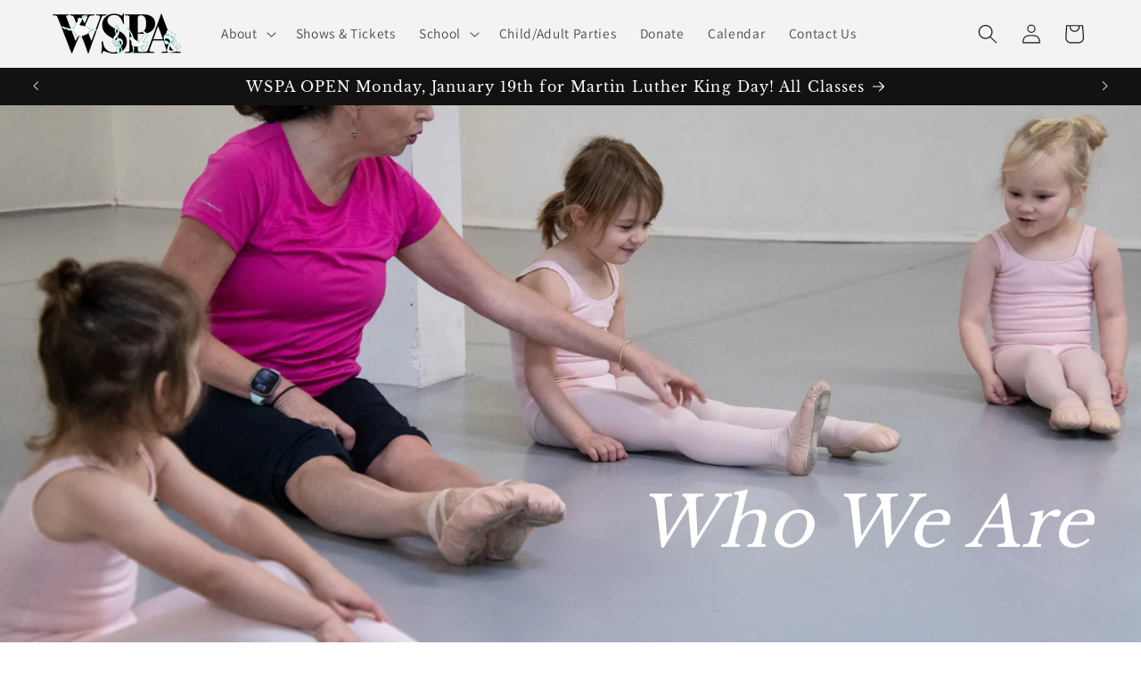

--- FILE ---
content_type: text/javascript
request_url: https://www.westseattleperformingarts.org/cdn/shop/t/31/assets/header-dropdown-hover.js?v=158384021915509869141730358655
body_size: -355
content:
document.addEventListener("DOMContentLoaded",function(){let openMainMenu=null;const handleMenuOpening=(detailsElement,isSubMenu=!1)=>{isSubMenu?detailsElement.setAttribute("open",""):(openMainMenu&&openMainMenu!==detailsElement&&openMainMenu.removeAttribute("open"),detailsElement.setAttribute("open",""),openMainMenu=detailsElement)};document.querySelectorAll(".header__inline-menu > ul > li > header-menu > details").forEach(detailsElement=>{detailsElement.querySelector("summary").addEventListener("mouseenter",function(){handleMenuOpening(detailsElement)}),detailsElement.addEventListener("mouseleave",function(){setTimeout(()=>{detailsElement.matches(":hover")||(detailsElement.removeAttribute("open"),openMainMenu===detailsElement&&(openMainMenu=null))},1e3)})}),document.querySelectorAll(".header__submenu details").forEach(detailsElement=>{detailsElement.querySelector("summary").addEventListener("mouseenter",function(event){event.stopPropagation(),handleMenuOpening(detailsElement,!0)}),detailsElement.addEventListener("mouseleave",function(){setTimeout(()=>{detailsElement.matches(":hover")||detailsElement.removeAttribute("open")},1e3)})})});
//# sourceMappingURL=/cdn/shop/t/31/assets/header-dropdown-hover.js.map?v=158384021915509869141730358655
